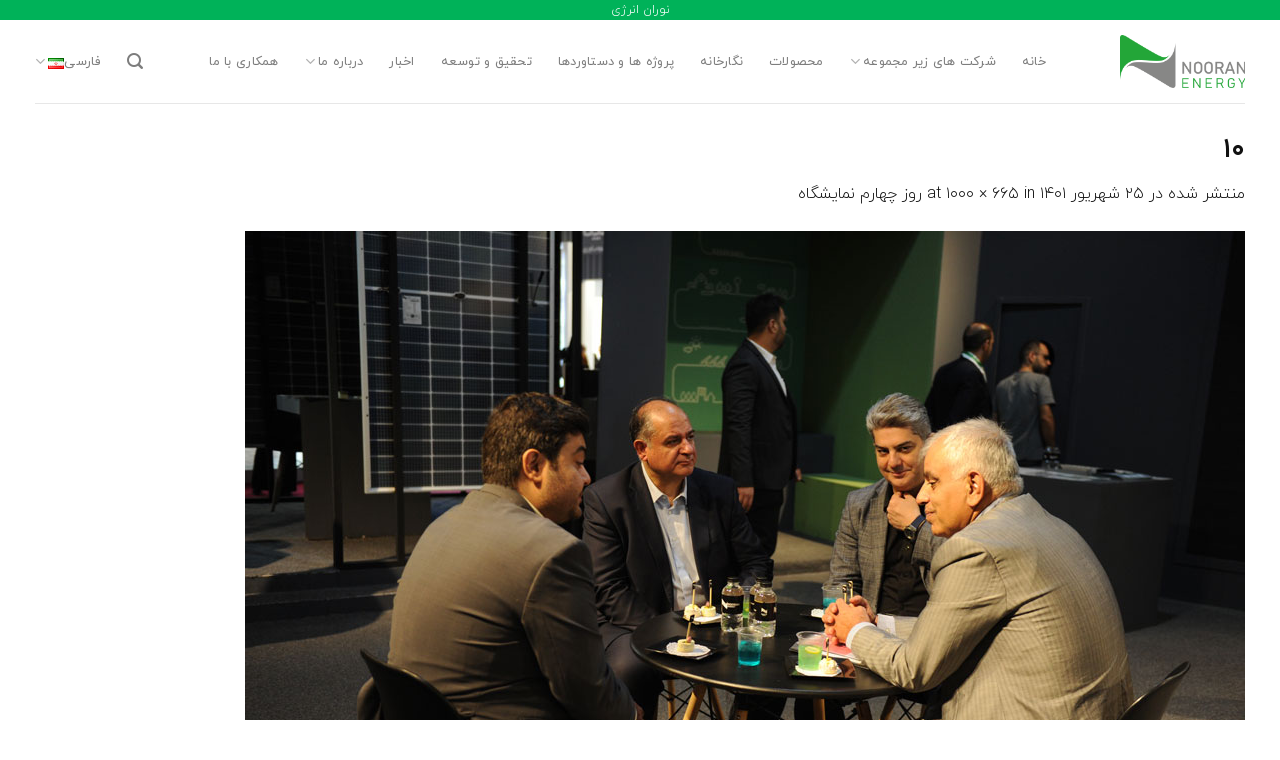

--- FILE ---
content_type: text/html; charset=UTF-8
request_url: https://nooranenergy.com/?attachment_id=2515
body_size: 15825
content:
<!DOCTYPE html>
<!--[if IE 9 ]> <html dir="rtl" lang="fa-IR" class="ie9 loading-site no-js"> <![endif]-->
<!--[if IE 8 ]> <html dir="rtl" lang="fa-IR" class="ie8 loading-site no-js"> <![endif]-->
<!--[if (gte IE 9)|!(IE)]><!--><html dir="rtl" lang="fa-IR" class="loading-site no-js"> <!--<![endif]-->
<head>
	<meta charset="UTF-8" />
	<link rel="profile" href="http://gmpg.org/xfn/11" />
	<link rel="pingback" href="https://nooranenergy.com/xmlrpc.php" />

	<script>(function(html){html.className = html.className.replace(/\bno-js\b/,'js')})(document.documentElement);</script>
<meta name='robots' content='index, follow, max-image-preview:large, max-snippet:-1, max-video-preview:-1' />
	<style>img:is([sizes="auto" i], [sizes^="auto," i]) { contain-intrinsic-size: 3000px 1500px }</style>
	<meta name="viewport" content="width=device-width, initial-scale=1, maximum-scale=1" />
	<!-- This site is optimized with the Yoast SEO plugin v24.1 - https://yoast.com/wordpress/plugins/seo/ -->
	<title>10 - نوران انرژی</title>
	<link rel="canonical" href="https://nooranenergy.com/wp-content/uploads/2022/09/10-6.jpg" />
	<meta property="og:locale" content="fa_IR" />
	<meta property="og:type" content="article" />
	<meta property="og:title" content="10 - نوران انرژی" />
	<meta property="og:url" content="https://nooranenergy.com/wp-content/uploads/2022/09/10-6.jpg" />
	<meta property="og:site_name" content="نوران انرژی" />
	<meta property="og:image" content="https://nooranenergy.com" />
	<meta property="og:image:width" content="1000" />
	<meta property="og:image:height" content="665" />
	<meta property="og:image:type" content="image/jpeg" />
	<meta name="twitter:card" content="summary_large_image" />
	<script type="application/ld+json" class="yoast-schema-graph">{"@context":"https://schema.org","@graph":[{"@type":"WebPage","@id":"https://nooranenergy.com/wp-content/uploads/2022/09/10-6.jpg","url":"https://nooranenergy.com/wp-content/uploads/2022/09/10-6.jpg","name":"10 - نوران انرژی","isPartOf":{"@id":"https://nooranenergy.com/#website"},"primaryImageOfPage":{"@id":"https://nooranenergy.com/wp-content/uploads/2022/09/10-6.jpg#primaryimage"},"image":{"@id":"https://nooranenergy.com/wp-content/uploads/2022/09/10-6.jpg#primaryimage"},"thumbnailUrl":"https://nooranenergy.com/wp-content/uploads/2022/09/10-6.jpg","datePublished":"2022-09-16T08:45:59+00:00","dateModified":"2022-09-16T08:45:59+00:00","inLanguage":"fa-IR","potentialAction":[{"@type":"ReadAction","target":["https://nooranenergy.com/wp-content/uploads/2022/09/10-6.jpg"]}]},{"@type":"ImageObject","inLanguage":"fa-IR","@id":"https://nooranenergy.com/wp-content/uploads/2022/09/10-6.jpg#primaryimage","url":"https://nooranenergy.com/wp-content/uploads/2022/09/10-6.jpg","contentUrl":"https://nooranenergy.com/wp-content/uploads/2022/09/10-6.jpg","width":1000,"height":665},{"@type":"WebSite","@id":"https://nooranenergy.com/#website","url":"https://nooranenergy.com/","name":"نوران انرژی","description":"","potentialAction":[{"@type":"SearchAction","target":{"@type":"EntryPoint","urlTemplate":"https://nooranenergy.com/?s={search_term_string}"},"query-input":{"@type":"PropertyValueSpecification","valueRequired":true,"valueName":"search_term_string"}}],"inLanguage":"fa-IR"}]}</script>
	<!-- / Yoast SEO plugin. -->


<link rel='dns-prefetch' href='//cdn.jsdelivr.net' />
<link rel="alternate" type="application/rss+xml" title="نوران انرژی &raquo; خوراک" href="https://nooranenergy.com/feed/" />
<link rel="alternate" type="application/rss+xml" title="نوران انرژی &raquo; خوراک دیدگاه‌ها" href="https://nooranenergy.com/comments/feed/" />
<link rel="alternate" type="application/rss+xml" title="نوران انرژی &raquo; 10 خوراک دیدگاه‌ها" href="https://nooranenergy.com/?attachment_id=2515#main/feed/" />
<link rel="prefetch" href="https://nooranenergy.com/wp-content/themes/flatsome/assets/js/chunk.countup.fe2c1016.js" />
<link rel="prefetch" href="https://nooranenergy.com/wp-content/themes/flatsome/assets/js/chunk.sticky-sidebar.a58a6557.js" />
<link rel="prefetch" href="https://nooranenergy.com/wp-content/themes/flatsome/assets/js/chunk.tooltips.29144c1c.js" />
<link rel="prefetch" href="https://nooranenergy.com/wp-content/themes/flatsome/assets/js/chunk.vendors-popups.947eca5c.js" />
<link rel="prefetch" href="https://nooranenergy.com/wp-content/themes/flatsome/assets/js/chunk.vendors-slider.c7f2bd49.js" />
<script type="text/javascript">
/* <![CDATA[ */
window._wpemojiSettings = {"baseUrl":"https:\/\/s.w.org\/images\/core\/emoji\/15.0.3\/72x72\/","ext":".png","svgUrl":"https:\/\/s.w.org\/images\/core\/emoji\/15.0.3\/svg\/","svgExt":".svg","source":{"concatemoji":"https:\/\/nooranenergy.com\/wp-includes\/js\/wp-emoji-release.min.js?ver=6.7.4"}};
/*! This file is auto-generated */
!function(i,n){var o,s,e;function c(e){try{var t={supportTests:e,timestamp:(new Date).valueOf()};sessionStorage.setItem(o,JSON.stringify(t))}catch(e){}}function p(e,t,n){e.clearRect(0,0,e.canvas.width,e.canvas.height),e.fillText(t,0,0);var t=new Uint32Array(e.getImageData(0,0,e.canvas.width,e.canvas.height).data),r=(e.clearRect(0,0,e.canvas.width,e.canvas.height),e.fillText(n,0,0),new Uint32Array(e.getImageData(0,0,e.canvas.width,e.canvas.height).data));return t.every(function(e,t){return e===r[t]})}function u(e,t,n){switch(t){case"flag":return n(e,"\ud83c\udff3\ufe0f\u200d\u26a7\ufe0f","\ud83c\udff3\ufe0f\u200b\u26a7\ufe0f")?!1:!n(e,"\ud83c\uddfa\ud83c\uddf3","\ud83c\uddfa\u200b\ud83c\uddf3")&&!n(e,"\ud83c\udff4\udb40\udc67\udb40\udc62\udb40\udc65\udb40\udc6e\udb40\udc67\udb40\udc7f","\ud83c\udff4\u200b\udb40\udc67\u200b\udb40\udc62\u200b\udb40\udc65\u200b\udb40\udc6e\u200b\udb40\udc67\u200b\udb40\udc7f");case"emoji":return!n(e,"\ud83d\udc26\u200d\u2b1b","\ud83d\udc26\u200b\u2b1b")}return!1}function f(e,t,n){var r="undefined"!=typeof WorkerGlobalScope&&self instanceof WorkerGlobalScope?new OffscreenCanvas(300,150):i.createElement("canvas"),a=r.getContext("2d",{willReadFrequently:!0}),o=(a.textBaseline="top",a.font="600 32px Arial",{});return e.forEach(function(e){o[e]=t(a,e,n)}),o}function t(e){var t=i.createElement("script");t.src=e,t.defer=!0,i.head.appendChild(t)}"undefined"!=typeof Promise&&(o="wpEmojiSettingsSupports",s=["flag","emoji"],n.supports={everything:!0,everythingExceptFlag:!0},e=new Promise(function(e){i.addEventListener("DOMContentLoaded",e,{once:!0})}),new Promise(function(t){var n=function(){try{var e=JSON.parse(sessionStorage.getItem(o));if("object"==typeof e&&"number"==typeof e.timestamp&&(new Date).valueOf()<e.timestamp+604800&&"object"==typeof e.supportTests)return e.supportTests}catch(e){}return null}();if(!n){if("undefined"!=typeof Worker&&"undefined"!=typeof OffscreenCanvas&&"undefined"!=typeof URL&&URL.createObjectURL&&"undefined"!=typeof Blob)try{var e="postMessage("+f.toString()+"("+[JSON.stringify(s),u.toString(),p.toString()].join(",")+"));",r=new Blob([e],{type:"text/javascript"}),a=new Worker(URL.createObjectURL(r),{name:"wpTestEmojiSupports"});return void(a.onmessage=function(e){c(n=e.data),a.terminate(),t(n)})}catch(e){}c(n=f(s,u,p))}t(n)}).then(function(e){for(var t in e)n.supports[t]=e[t],n.supports.everything=n.supports.everything&&n.supports[t],"flag"!==t&&(n.supports.everythingExceptFlag=n.supports.everythingExceptFlag&&n.supports[t]);n.supports.everythingExceptFlag=n.supports.everythingExceptFlag&&!n.supports.flag,n.DOMReady=!1,n.readyCallback=function(){n.DOMReady=!0}}).then(function(){return e}).then(function(){var e;n.supports.everything||(n.readyCallback(),(e=n.source||{}).concatemoji?t(e.concatemoji):e.wpemoji&&e.twemoji&&(t(e.twemoji),t(e.wpemoji)))}))}((window,document),window._wpemojiSettings);
/* ]]> */
</script>
<style id='wp-emoji-styles-inline-css' type='text/css'>

	img.wp-smiley, img.emoji {
		display: inline !important;
		border: none !important;
		box-shadow: none !important;
		height: 1em !important;
		width: 1em !important;
		margin: 0 0.07em !important;
		vertical-align: -0.1em !important;
		background: none !important;
		padding: 0 !important;
	}
</style>
<style id='wp-block-library-inline-css' type='text/css'>
:root{--wp-admin-theme-color:#007cba;--wp-admin-theme-color--rgb:0,124,186;--wp-admin-theme-color-darker-10:#006ba1;--wp-admin-theme-color-darker-10--rgb:0,107,161;--wp-admin-theme-color-darker-20:#005a87;--wp-admin-theme-color-darker-20--rgb:0,90,135;--wp-admin-border-width-focus:2px;--wp-block-synced-color:#7a00df;--wp-block-synced-color--rgb:122,0,223;--wp-bound-block-color:var(--wp-block-synced-color)}@media (min-resolution:192dpi){:root{--wp-admin-border-width-focus:1.5px}}.wp-element-button{cursor:pointer}:root{--wp--preset--font-size--normal:16px;--wp--preset--font-size--huge:42px}:root .has-very-light-gray-background-color{background-color:#eee}:root .has-very-dark-gray-background-color{background-color:#313131}:root .has-very-light-gray-color{color:#eee}:root .has-very-dark-gray-color{color:#313131}:root .has-vivid-green-cyan-to-vivid-cyan-blue-gradient-background{background:linear-gradient(135deg,#00d084,#0693e3)}:root .has-purple-crush-gradient-background{background:linear-gradient(135deg,#34e2e4,#4721fb 50%,#ab1dfe)}:root .has-hazy-dawn-gradient-background{background:linear-gradient(135deg,#faaca8,#dad0ec)}:root .has-subdued-olive-gradient-background{background:linear-gradient(135deg,#fafae1,#67a671)}:root .has-atomic-cream-gradient-background{background:linear-gradient(135deg,#fdd79a,#004a59)}:root .has-nightshade-gradient-background{background:linear-gradient(135deg,#330968,#31cdcf)}:root .has-midnight-gradient-background{background:linear-gradient(135deg,#020381,#2874fc)}.has-regular-font-size{font-size:1em}.has-larger-font-size{font-size:2.625em}.has-normal-font-size{font-size:var(--wp--preset--font-size--normal)}.has-huge-font-size{font-size:var(--wp--preset--font-size--huge)}.has-text-align-center{text-align:center}.has-text-align-left{text-align:left}.has-text-align-right{text-align:right}#end-resizable-editor-section{display:none}.aligncenter{clear:both}.items-justified-left{justify-content:flex-start}.items-justified-center{justify-content:center}.items-justified-right{justify-content:flex-end}.items-justified-space-between{justify-content:space-between}.screen-reader-text{border:0;clip:rect(1px,1px,1px,1px);clip-path:inset(50%);height:1px;margin:-1px;overflow:hidden;padding:0;position:absolute;width:1px;word-wrap:normal!important}.screen-reader-text:focus{background-color:#ddd;clip:auto!important;clip-path:none;color:#444;display:block;font-size:1em;height:auto;left:5px;line-height:normal;padding:15px 23px 14px;text-decoration:none;top:5px;width:auto;z-index:100000}html :where(.has-border-color){border-style:solid}html :where([style*=border-top-color]){border-top-style:solid}html :where([style*=border-right-color]){border-right-style:solid}html :where([style*=border-bottom-color]){border-bottom-style:solid}html :where([style*=border-left-color]){border-left-style:solid}html :where([style*=border-width]){border-style:solid}html :where([style*=border-top-width]){border-top-style:solid}html :where([style*=border-right-width]){border-right-style:solid}html :where([style*=border-bottom-width]){border-bottom-style:solid}html :where([style*=border-left-width]){border-left-style:solid}html :where(img[class*=wp-image-]){height:auto;max-width:100%}:where(figure){margin:0 0 1em}html :where(.is-position-sticky){--wp-admin--admin-bar--position-offset:var(--wp-admin--admin-bar--height,0px)}@media screen and (max-width:600px){html :where(.is-position-sticky){--wp-admin--admin-bar--position-offset:0px}}
</style>
<style id='classic-theme-styles-inline-css' type='text/css'>
/*! This file is auto-generated */
.wp-block-button__link{color:#fff;background-color:#32373c;border-radius:9999px;box-shadow:none;text-decoration:none;padding:calc(.667em + 2px) calc(1.333em + 2px);font-size:1.125em}.wp-block-file__button{background:#32373c;color:#fff;text-decoration:none}
</style>
<link rel='stylesheet' id='foobox-free-min-css' href='https://nooranenergy.com/wp-content/plugins/foobox-image-lightbox/free/css/foobox.free.min.css?ver=2.7.33' type='text/css' media='all' />
<link rel='stylesheet' id='flatsome-admin-iranyekan-farsi-numbersfont-css' href='https://nooranenergy.com/wp-content/plugins/persian-flatsome//assets/public/css/iranyekan-farsi-numbers-font.css?ver=3.15.7' type='text/css' media='all' />
<link rel='stylesheet' id='flatsome-main-rtl-css' href='https://nooranenergy.com/wp-content/themes/flatsome/assets/css/flatsome-rtl.css?ver=3.15.7' type='text/css' media='all' />
<style id='flatsome-main-inline-css' type='text/css'>
@font-face {
				font-family: "fl-icons";
				font-display: block;
				src: url(https://nooranenergy.com/wp-content/themes/flatsome/assets/css/icons/fl-icons.eot?v=3.15.7);
				src:
					url(https://nooranenergy.com/wp-content/themes/flatsome/assets/css/icons/fl-icons.eot#iefix?v=3.15.7) format("embedded-opentype"),
					url(https://nooranenergy.com/wp-content/themes/flatsome/assets/css/icons/fl-icons.woff2?v=3.15.7) format("woff2"),
					url(https://nooranenergy.com/wp-content/themes/flatsome/assets/css/icons/fl-icons.ttf?v=3.15.7) format("truetype"),
					url(https://nooranenergy.com/wp-content/themes/flatsome/assets/css/icons/fl-icons.woff?v=3.15.7) format("woff"),
					url(https://nooranenergy.com/wp-content/themes/flatsome/assets/css/icons/fl-icons.svg?v=3.15.7#fl-icons) format("svg");
			}
</style>
<link rel='stylesheet' id='flatsome-style-css' href='https://nooranenergy.com/wp-content/themes/flatsome-child/style.css?ver=3.0' type='text/css' media='all' />
<link rel='stylesheet' id='wpsh-style-css' href='https://nooranenergy.com/wp-content/plugins/wp-shamsi/assets/css/wpsh_custom.css?ver=4.1.1' type='text/css' media='all' />
<style id='wpsh-style-inline-css' type='text/css'>

            .gform_wrapper {
                display: block !important;
            }
        
</style>
<script type="text/javascript" src="https://nooranenergy.com/wp-includes/js/jquery/jquery.min.js?ver=3.7.1" id="jquery-core-js"></script>
<script type="text/javascript" src="https://nooranenergy.com/wp-includes/js/jquery/jquery-migrate.min.js?ver=3.4.1" id="jquery-migrate-js"></script>
<script type="text/javascript" id="foobox-free-min-js-before">
/* <![CDATA[ */
/* Run FooBox FREE (v2.7.33) */
var FOOBOX = window.FOOBOX = {
	ready: true,
	disableOthers: false,
	o: {wordpress: { enabled: true }, countMessage:'image %index of %total', captions: { dataTitle: ["captionTitle","title"], dataDesc: ["captionDesc","description"] }, rel: '', excludes:'.fbx-link,.nofoobox,.nolightbox,a[href*="pinterest.com/pin/create/button/"]', affiliate : { enabled: false }},
	selectors: [
		".foogallery-container.foogallery-lightbox-foobox", ".foogallery-container.foogallery-lightbox-foobox-free", ".gallery", ".wp-block-gallery", ".wp-caption", ".wp-block-image", "a:has(img[class*=wp-image-])", ".foobox"
	],
	pre: function( $ ){
		// Custom JavaScript (Pre)
		
	},
	post: function( $ ){
		// Custom JavaScript (Post)
		
		// Custom Captions Code
		
	},
	custom: function( $ ){
		// Custom Extra JS
		
	}
};
/* ]]> */
</script>
<script type="text/javascript" src="https://nooranenergy.com/wp-content/plugins/foobox-image-lightbox/free/js/foobox.free.min.js?ver=2.7.33" id="foobox-free-min-js"></script>
<link rel="https://api.w.org/" href="https://nooranenergy.com/wp-json/" /><link rel="alternate" title="JSON" type="application/json" href="https://nooranenergy.com/wp-json/wp/v2/media/2515" /><link rel="EditURI" type="application/rsd+xml" title="RSD" href="https://nooranenergy.com/xmlrpc.php?rsd" />
<meta name="generator" content="WordPress 6.7.4" />
<link rel='shortlink' href='https://nooranenergy.com/?p=2515' />
<link rel="alternate" title="oEmbed (JSON)" type="application/json+oembed" href="https://nooranenergy.com/wp-json/oembed/1.0/embed?url=https%3A%2F%2Fnooranenergy.com%2F%3Fattachment_id%3D2515%23main" />
<link rel="alternate" title="oEmbed (XML)" type="text/xml+oembed" href="https://nooranenergy.com/wp-json/oembed/1.0/embed?url=https%3A%2F%2Fnooranenergy.com%2F%3Fattachment_id%3D2515%23main&#038;format=xml" />

		<!-- GA Google Analytics @ https://m0n.co/ga -->
		<script async src="https://www.googletagmanager.com/gtag/js?id=G-792FB735PW"></script>
		<script>
			window.dataLayer = window.dataLayer || [];
			function gtag(){dataLayer.push(arguments);}
			gtag('js', new Date());
			gtag('config', 'G-792FB735PW');
		</script>

	<style>.bg{opacity: 0; transition: opacity 1s; -webkit-transition: opacity 1s;} .bg-loaded{opacity: 1;}</style><!--[if IE]><link rel="stylesheet" type="text/css" href="https://nooranenergy.com/wp-content/themes/flatsome/assets/css/ie-fallback.css"><script src="//cdnjs.cloudflare.com/ajax/libs/html5shiv/3.6.1/html5shiv.js"></script><script>var head = document.getElementsByTagName('head')[0],style = document.createElement('style');style.type = 'text/css';style.styleSheet.cssText = ':before,:after{content:none !important';head.appendChild(style);setTimeout(function(){head.removeChild(style);}, 0);</script><script src="https://nooranenergy.com/wp-content/themes/flatsome/assets/libs/ie-flexibility.js"></script><![endif]--><link rel="icon" href="https://nooranenergy.com/wp-content/uploads/2021/12/favicon-100x100.png" sizes="32x32" />
<link rel="icon" href="https://nooranenergy.com/wp-content/uploads/2021/12/favicon.png" sizes="192x192" />
<link rel="apple-touch-icon" href="https://nooranenergy.com/wp-content/uploads/2021/12/favicon.png" />
<meta name="msapplication-TileImage" content="https://nooranenergy.com/wp-content/uploads/2021/12/favicon.png" />
<style id="custom-css" type="text/css">:root {--primary-color: #00b259;}.container-width, .full-width .ubermenu-nav, .container, .row{max-width: 1240px}.row.row-collapse{max-width: 1210px}.row.row-small{max-width: 1232.5px}.row.row-large{max-width: 1270px}.header-main{height: 83px}#logo img{max-height: 83px}#logo{width:169px;}#logo img{padding:15px 0;}.header-bottom{min-height: 10px}.header-top{min-height: 20px}.transparent .header-main{height: 30px}.transparent #logo img{max-height: 30px}.has-transparent + .page-title:first-of-type,.has-transparent + #main > .page-title,.has-transparent + #main > div > .page-title,.has-transparent + #main .page-header-wrapper:first-of-type .page-title{padding-top: 60px;}.header.show-on-scroll,.stuck .header-main{height:70px!important}.stuck #logo img{max-height: 70px!important}.search-form{ width: 100%;}.header-bg-color {background-color: rgba(255,255,255,0.9)}.header-bottom {background-color: #f1f1f1}.header-main .nav > li > a{line-height: 16px }.stuck .header-main .nav > li > a{line-height: 50px }@media (max-width: 549px) {.header-main{height: 70px}#logo img{max-height: 70px}}/* Color */.accordion-title.active, .has-icon-bg .icon .icon-inner,.logo a, .primary.is-underline, .primary.is-link, .badge-outline .badge-inner, .nav-outline > li.active> a,.nav-outline >li.active > a, .cart-icon strong,[data-color='primary'], .is-outline.primary{color: #00b259;}/* Color !important */[data-text-color="primary"]{color: #00b259!important;}/* Background Color */[data-text-bg="primary"]{background-color: #00b259;}/* Background */.scroll-to-bullets a,.featured-title, .label-new.menu-item > a:after, .nav-pagination > li > .current,.nav-pagination > li > span:hover,.nav-pagination > li > a:hover,.has-hover:hover .badge-outline .badge-inner,button[type="submit"], .button.wc-forward:not(.checkout):not(.checkout-button), .button.submit-button, .button.primary:not(.is-outline),.featured-table .title,.is-outline:hover, .has-icon:hover .icon-label,.nav-dropdown-bold .nav-column li > a:hover, .nav-dropdown.nav-dropdown-bold > li > a:hover, .nav-dropdown-bold.dark .nav-column li > a:hover, .nav-dropdown.nav-dropdown-bold.dark > li > a:hover, .header-vertical-menu__opener ,.is-outline:hover, .tagcloud a:hover,.grid-tools a, input[type='submit']:not(.is-form), .box-badge:hover .box-text, input.button.alt,.nav-box > li > a:hover,.nav-box > li.active > a,.nav-pills > li.active > a ,.current-dropdown .cart-icon strong, .cart-icon:hover strong, .nav-line-bottom > li > a:before, .nav-line-grow > li > a:before, .nav-line > li > a:before,.banner, .header-top, .slider-nav-circle .flickity-prev-next-button:hover svg, .slider-nav-circle .flickity-prev-next-button:hover .arrow, .primary.is-outline:hover, .button.primary:not(.is-outline), input[type='submit'].primary, input[type='submit'].primary, input[type='reset'].button, input[type='button'].primary, .badge-inner{background-color: #00b259;}/* Border */.nav-vertical.nav-tabs > li.active > a,.scroll-to-bullets a.active,.nav-pagination > li > .current,.nav-pagination > li > span:hover,.nav-pagination > li > a:hover,.has-hover:hover .badge-outline .badge-inner,.accordion-title.active,.featured-table,.is-outline:hover, .tagcloud a:hover,blockquote, .has-border, .cart-icon strong:after,.cart-icon strong,.blockUI:before, .processing:before,.loading-spin, .slider-nav-circle .flickity-prev-next-button:hover svg, .slider-nav-circle .flickity-prev-next-button:hover .arrow, .primary.is-outline:hover{border-color: #00b259}.nav-tabs > li.active > a{border-top-color: #00b259}.widget_shopping_cart_content .blockUI.blockOverlay:before { border-left-color: #00b259 }.woocommerce-checkout-review-order .blockUI.blockOverlay:before { border-left-color: #00b259 }/* Fill */.slider .flickity-prev-next-button:hover svg,.slider .flickity-prev-next-button:hover .arrow{fill: #00b259;}body{font-size: 100%;}@media screen and (max-width: 549px){body{font-size: 100%;}}body{font-family:"Lato", sans-serif}body{font-weight: 300}body{color: #111111}.nav > li > a {font-family:"Lato", sans-serif;}.mobile-sidebar-levels-2 .nav > li > ul > li > a {font-family:"Lato", sans-serif;}.nav > li > a {font-weight: 0;}.mobile-sidebar-levels-2 .nav > li > ul > li > a {font-weight: 0;}h1,h2,h3,h4,h5,h6,.heading-font, .off-canvas-center .nav-sidebar.nav-vertical > li > a{font-family: "Lato", sans-serif;}h1,h2,h3,h4,h5,h6,.heading-font,.banner h1,.banner h2{font-weight: 0;}h1,h2,h3,h4,h5,h6,.heading-font{color: #111111;}.breadcrumbs{text-transform: none;}button,.button{text-transform: none;}.nav > li > a, .links > li > a{text-transform: none;}.section-title span{text-transform: none;}h3.widget-title,span.widget-title{text-transform: none;}.alt-font{font-family: "Dancing Script", sans-serif;}a{color: #111111;}.has-equal-box-heights .box-image {padding-top: 100%;}.badge-inner.new-bubble{background-color: #d26e4b}.star-rating span:before,.star-rating:before, .woocommerce-page .star-rating:before, .stars a:hover:after, .stars a.active:after{color: #eeee22}.absolute-footer, html{background-color: #ffffff}button[name='update_cart'] { display: none; }.label-new.menu-item > a:after{content:"جدید";}.label-hot.menu-item > a:after{content:"جدید";}.label-sale.menu-item > a:after{content:"حراج";}.label-popular.menu-item > a:after{content:"محبوب";}</style></head>

<body class="rtl attachment attachment-template-default single single-attachment postid-2515 attachmentid-2515 attachment-jpeg lightbox nav-dropdown-has-arrow nav-dropdown-has-shadow nav-dropdown-has-border">


<a class="skip-link screen-reader-text" href="#main">به محتوا بروید</a>

<div id="wrapper">

	
	<header id="header" class="header has-sticky sticky-jump">
		<div class="header-wrapper">
			<div id="top-bar" class="header-top hide-for-sticky nav-dark flex-has-center">
    <div class="flex-row container">
      <div class="flex-col hide-for-medium flex-left">
          <ul class="nav nav-left medium-nav-center nav-small  nav-divided">
                        </ul>
      </div>

      <div class="flex-col hide-for-medium flex-center">
          <ul class="nav nav-center nav-small  nav-divided">
              <li class="html custom html_topbar_left">نوران انرژی</li>          </ul>
      </div>

      <div class="flex-col hide-for-medium flex-right">
         <ul class="nav top-bar-nav nav-right nav-small  nav-divided">
                        </ul>
      </div>

            <div class="flex-col show-for-medium flex-grow">
          <ul class="nav nav-center nav-small mobile-nav  nav-divided">
              <li class="html custom html_topbar_left">نوران انرژی</li>          </ul>
      </div>
      
    </div>
</div>
<div id="masthead" class="header-main ">
      <div class="header-inner flex-row container logo-left medium-logo-center" role="navigation">

          <!-- Logo -->
          <div id="logo" class="flex-col logo">
            
<!-- Header logo -->
<a href="https://nooranenergy.com/" title="نوران انرژی" rel="home">
		<img width="1000" height="665" src="https://nooranenergy.com/wp-content/uploads/2022/09/10-6.jpg" class="header-logo-sticky" alt="نوران انرژی"/><img width="169" height="83" src="https://nooranenergy.com/wp-content/uploads/2022/01/Logo-Toolbar.png" class="header_logo header-logo" alt="نوران انرژی"/><img  width="1000" height="665" src="https://nooranenergy.com/wp-content/uploads/2022/09/10-6.jpg" class="header-logo-dark" alt="نوران انرژی"/></a>
          </div>

          <!-- Mobile Left Elements -->
          <div class="flex-col show-for-medium flex-left">
            <ul class="mobile-nav nav nav-left ">
              <li class="nav-icon has-icon">
  		<a href="#" data-open="#main-menu" data-pos="left" data-bg="main-menu-overlay" data-color="" class="is-small" aria-label="منو" aria-controls="main-menu" aria-expanded="false">
		
		  <i class="icon-menu" ></i>
		  		</a>
	</li>            </ul>
          </div>

          <!-- Left Elements -->
          <div class="flex-col hide-for-medium flex-left
            flex-grow">
            <ul class="header-nav header-nav-main nav nav-left  nav-spacing-xlarge nav-uppercase" >
              <li id="menu-item-19" class="menu-item menu-item-type-post_type menu-item-object-page menu-item-home menu-item-19 menu-item-design-default"><a href="https://nooranenergy.com/" class="nav-top-link">خانه</a></li>
<li id="menu-item-1874" class="menu-item menu-item-type-post_type menu-item-object-page menu-item-has-children menu-item-1874 menu-item-design-default has-dropdown"><a href="https://nooranenergy.com/%d8%b4%d8%b1%da%a9%d8%aa-%d9%87%d8%a7%db%8c-%d8%b2%db%8c%d8%b1-%d9%85%d8%ac%d9%85%d9%88%d8%b9%d9%87/" class="nav-top-link">شرکت های زیر مجموعه<i class="icon-angle-down" ></i></a>
<ul class="sub-menu nav-dropdown nav-dropdown-default">
	<li id="menu-item-1875" class="menu-item menu-item-type-post_type menu-item-object-page menu-item-1875"><a href="https://nooranenergy.com/%d8%b4%d8%b1%da%a9%d8%aa-%d9%87%d8%a7%db%8c-%d8%b2%db%8c%d8%b1-%d9%85%d8%ac%d9%85%d9%88%d8%b9%d9%87/%d8%b5%d9%86%d8%a7%db%8c%d8%b9-%d8%a7%d9%86%d8%b1%da%98%db%8c-%d8%b3%d8%a8%d8%b2-%da%a9%d9%88%db%8c%d8%b1-%da%a9%db%8c%d8%b4/">صنایع انرژی سبز کویر کیش</a></li>
	<li id="menu-item-1876" class="menu-item menu-item-type-post_type menu-item-object-page menu-item-1876"><a href="https://nooranenergy.com/%d8%b4%d8%b1%da%a9%d8%aa-%d9%87%d8%a7%db%8c-%d8%b2%db%8c%d8%b1-%d9%85%d8%ac%d9%85%d9%88%d8%b9%d9%87/%d9%86%d9%88%d8%a2%d9%88%d8%b1%d8%a7%d9%86-%d8%b5%d9%86%d8%b9%d8%aa-%d8%b3%db%8c%d9%84%db%8c%da%a9%d9%88%d9%86-%d9%be%d9%88%db%8c%d8%a7/">طرح و ساخت نیروگاهی نوران</a></li>
</ul>
</li>
<li id="menu-item-2322" class="menu-item menu-item-type-post_type menu-item-object-page menu-item-2322 menu-item-design-default"><a href="https://nooranenergy.com/%d9%85%d8%ad%d8%b5%d9%88%d9%84%d8%a7%d8%aa/" class="nav-top-link">محصولات</a></li>
<li id="menu-item-2223" class="menu-item menu-item-type-post_type menu-item-object-page menu-item-2223 menu-item-design-default"><a href="https://nooranenergy.com/gallery-2/gallery/" class="nav-top-link">نگارخانه</a></li>
<li id="menu-item-1872" class="menu-item menu-item-type-post_type menu-item-object-page menu-item-1872 menu-item-design-default"><a href="https://nooranenergy.com/%d9%be%d8%b1%d9%88%da%98%d9%87-%d9%87%d8%a7-%d9%88-%d8%af%d8%b3%d8%aa%d8%a7%d9%88%d8%b1%d8%af%d9%87%d8%a7/" class="nav-top-link">پروژه ها و دستاوردها</a></li>
<li id="menu-item-2714" class="menu-item menu-item-type-post_type menu-item-object-page menu-item-2714 menu-item-design-default"><a href="https://nooranenergy.com/%d8%ae%d8%a7%d9%86%d9%87-%d9%81%d8%a7%d8%b1%d8%b3%db%8c/%d8%aa%d8%ad%d9%82%db%8c%d9%82-%d9%88-%d8%aa%d9%88%d8%b3%d8%b9%d9%87/" class="nav-top-link">تحقیق و توسعه</a></li>
<li id="menu-item-2195" class="menu-item menu-item-type-post_type menu-item-object-page menu-item-2195 menu-item-design-default"><a href="https://nooranenergy.com/%d8%a7%d8%ae%d8%a8%d8%a7%d8%b1/" class="nav-top-link">اخبار</a></li>
<li id="menu-item-20" class="menu-item menu-item-type-post_type menu-item-object-page menu-item-has-children menu-item-20 menu-item-design-default has-dropdown"><a href="https://nooranenergy.com/about/" class="nav-top-link">درباره ما<i class="icon-angle-down" ></i></a>
<ul class="sub-menu nav-dropdown nav-dropdown-default">
	<li id="menu-item-1873" class="menu-item menu-item-type-post_type menu-item-object-page menu-item-1873"><a href="https://nooranenergy.com/contact/">تماس با ما</a></li>
</ul>
</li>
<li id="menu-item-3159" class="menu-item menu-item-type-post_type menu-item-object-page menu-item-3159 menu-item-design-default"><a href="https://nooranenergy.com/collab-us/" class="nav-top-link">همکاری با ما</a></li>
            </ul>
          </div>

          <!-- Right Elements -->
          <div class="flex-col hide-for-medium flex-right">
            <ul class="header-nav header-nav-main nav nav-right  nav-spacing-xlarge nav-uppercase">
              <li class="header-search header-search-lightbox has-icon">
			<a href="#search-lightbox" aria-label="جستجو" data-open="#search-lightbox" data-focus="input.search-field"
		class="is-small">
		<i class="icon-search" style="font-size:16px;"></i></a>
			
	<div id="search-lightbox" class="mfp-hide dark text-center">
		<div class="searchform-wrapper ux-search-box relative form-flat is-large"><form method="get" class="searchform" action="https://nooranenergy.com/" role="search">
		<div class="flex-row relative">
			<div class="flex-col flex-grow">
	   	   <input type="search" class="search-field mb-0" name="s" value="" id="s" placeholder="جستجو&hellip;" />
			</div>
			<div class="flex-col">
				<button type="submit" class="ux-search-submit submit-button secondary button icon mb-0" aria-label="ارسال">
					<i class="icon-search" ></i>				</button>
			</div>
		</div>
    <div class="live-search-results text-left z-top"></div>
</form>
</div>	</div>
</li>
<li class="has-dropdown header-language-dropdown">
	<a href="#">
		فارسی		<i class="image-icon"><img src="https://nooranenergy.com/wp-content/plugins/polylang/flags/ir.png" alt="فارسی"/></i>		<i class="icon-angle-down" ></i>	</a>
	<ul class="nav-dropdown nav-dropdown-default">
		<li><a href="https://nooranenergy.com/?attachment_id=2515#main" hreflang="fa"><i class="icon-image"><img src="https://nooranenergy.com/wp-content/plugins/polylang/flags/ir.png" alt="فارسی"/></i> فارسی</a></li><li><a href="https://nooranenergy.com/en/%d8%ae%d8%a7%d9%86%d9%87-2/" hreflang="en"><i class="icon-image"><img src="https://nooranenergy.com/wp-content/plugins/polylang/flags/gb.png" alt="English"/></i> English</a></li>	</ul>
</li>
            </ul>
          </div>

          <!-- Mobile Right Elements -->
          <div class="flex-col show-for-medium flex-right">
            <ul class="mobile-nav nav nav-right ">
              <li class="header-search header-search-lightbox has-icon">
			<a href="#search-lightbox" aria-label="جستجو" data-open="#search-lightbox" data-focus="input.search-field"
		class="is-small">
		<i class="icon-search" style="font-size:16px;"></i></a>
			
	<div id="search-lightbox" class="mfp-hide dark text-center">
		<div class="searchform-wrapper ux-search-box relative form-flat is-large"><form method="get" class="searchform" action="https://nooranenergy.com/" role="search">
		<div class="flex-row relative">
			<div class="flex-col flex-grow">
	   	   <input type="search" class="search-field mb-0" name="s" value="" id="s" placeholder="جستجو&hellip;" />
			</div>
			<div class="flex-col">
				<button type="submit" class="ux-search-submit submit-button secondary button icon mb-0" aria-label="ارسال">
					<i class="icon-search" ></i>				</button>
			</div>
		</div>
    <div class="live-search-results text-left z-top"></div>
</form>
</div>	</div>
</li>
<li class="has-dropdown header-language-dropdown">
	<a href="#">
		فارسی		<i class="image-icon"><img src="https://nooranenergy.com/wp-content/plugins/polylang/flags/ir.png" alt="فارسی"/></i>		<i class="icon-angle-down" ></i>	</a>
	<ul class="nav-dropdown nav-dropdown-default">
		<li><a href="https://nooranenergy.com/?attachment_id=2515#main" hreflang="fa"><i class="icon-image"><img src="https://nooranenergy.com/wp-content/plugins/polylang/flags/ir.png" alt="فارسی"/></i> فارسی</a></li><li><a href="https://nooranenergy.com/en/%d8%ae%d8%a7%d9%86%d9%87-2/" hreflang="en"><i class="icon-image"><img src="https://nooranenergy.com/wp-content/plugins/polylang/flags/gb.png" alt="English"/></i> English</a></li>	</ul>
</li>
            </ul>
          </div>

      </div>
     
            <div class="container"><div class="top-divider full-width"></div></div>
      </div>
<div class="header-bg-container fill"><div class="header-bg-image fill"></div><div class="header-bg-color fill"></div></div>		</div>
	</header>

	
	<main id="main" class="">

	<div id="primary" class="content-area image-attachment page-wrapper">
		<div id="content" class="site-content" role="main">
			<div class="row">
				<div class="large-12 columns">

				
					<article id="post-2515" class="post-2515 attachment type-attachment status-inherit hentry">
						<header class="entry-header">
							<h1 class="entry-title">10</h1>

							<div class="entry-meta">
								منتشر شده در <span class="entry-date"><time class="entry-date" datetime="2022-09-16T13:15:59+04:30">25 شهریور 1401</time></span> at <a href="https://nooranenergy.com/wp-content/uploads/2022/09/10-6.jpg" title="Link to full-size image">1000 &times; 665</a> in <a href="https://nooranenergy.com/?foogallery=%d8%b1%d9%88%d8%b2-%da%86%d9%87%d8%a7%d8%b1%d9%85-%d9%86%d9%85%d8%a7%db%8c%d8%b4%da%af%d8%a7%d9%87" title="Return to روز چهارم نمایشگاه" rel="gallery">روز چهارم نمایشگاه</a>															</div>
						</header>

						<div class="entry-content">

							<div class="entry-attachment">
								<div class="attachment">
									
									<a href="https://nooranenergy.com/?attachment_id=2516#main" title="10" rel="attachment"><img width="1000" height="665" src="https://nooranenergy.com/wp-content/uploads/2022/09/10-6.jpg" class="attachment-1200x1200 size-1200x1200" alt="" decoding="async" fetchpriority="high" srcset="https://nooranenergy.com/wp-content/uploads/2022/09/10-6.jpg 1000w, https://nooranenergy.com/wp-content/uploads/2022/09/10-6-300x200.jpg 300w, https://nooranenergy.com/wp-content/uploads/2022/09/10-6-768x511.jpg 768w" sizes="(max-width: 1000px) 100vw, 1000px" /></a>
								</div>

															</div>

														
						</div>

						<footer class="entry-meta">
															ارسال بازتاب بسته شده است ولی می توانید <a class="comment-link" href="#respond" title="دیدگاه ارسال کنید">دیدگاه ارسال کنید</a>.																				</footer>

						
							<nav role="navigation" id="image-navigation" class="navigation-image">
								<div class="nav-previous"><a href='https://nooranenergy.com/?attachment_id=2514#main'><span class="meta-nav">&larr;</span> قبلی</a></div>
								<div class="nav-next"><a href='https://nooranenergy.com/?attachment_id=2516#main'>بعدی <span class="meta-nav">&rarr;</span></a></div>
							</nav>
					</article>

					

<div id="comments" class="comments-area">

	
	
	
		<div id="respond" class="comment-respond">
		<h3 id="reply-title" class="comment-reply-title">دیدگاهتان را بنویسید <small><a rel="nofollow" id="cancel-comment-reply-link" href="/?attachment_id=2515#respond" style="display:none;">لغو پاسخ</a></small></h3><form action="https://nooranenergy.com/wp-comments-post.php" method="post" id="commentform" class="comment-form" novalidate><p class="comment-notes"><span id="email-notes">نشانی ایمیل شما منتشر نخواهد شد.</span> <span class="required-field-message">بخش‌های موردنیاز علامت‌گذاری شده‌اند <span class="required">*</span></span></p><p class="comment-form-comment"><label for="comment">دیدگاه <span class="required">*</span></label> <textarea id="comment" name="comment" cols="45" rows="8" maxlength="65525" required></textarea></p><p class="comment-form-author"><label for="author">نام <span class="required">*</span></label> <input id="author" name="author" type="text" value="" size="30" maxlength="245" autocomplete="name" required /></p>
<p class="comment-form-email"><label for="email">ایمیل <span class="required">*</span></label> <input id="email" name="email" type="email" value="" size="30" maxlength="100" aria-describedby="email-notes" autocomplete="email" required /></p>
<p class="comment-form-url"><label for="url">وب‌ سایت</label> <input id="url" name="url" type="url" value="" size="30" maxlength="200" autocomplete="url" /></p>
<p class="form-submit"><input name="submit" type="submit" id="submit" class="submit" value="فرستادن دیدگاه" /> <input type='hidden' name='comment_post_ID' value='2515' id='comment_post_ID' />
<input type='hidden' name='comment_parent' id='comment_parent' value='0' />
</p></form>	</div><!-- #respond -->
	
</div>

							</div>
			</div>
		</div>
	</div>


</main>

<footer id="footer" class="footer-wrapper">

		<section class="section dark" id="section_1546828146">
		<div class="bg section-bg fill bg-fill  bg-loaded" >

			
			
			

		</div>

		

		<div class="section-content relative">
			

<div class="row"  id="row-877349363">


	<div id="col-1364441005" class="col medium-12 small-12 large-7"  >
				<div class="col-inner text-center"  >
			
			

	<div class="img has-hover x md-x lg-x y md-y lg-y" id="image_1629739514">
								<div class="img-inner dark" >
			<img width="546" height="120" src="https://nooranenergy.com/wp-content/uploads/2021/11/logo-white.png" class="attachment-original size-original" alt="" decoding="async" loading="lazy" srcset="https://nooranenergy.com/wp-content/uploads/2021/11/logo-white.png 546w, https://nooranenergy.com/wp-content/uploads/2021/11/logo-white-300x66.png 300w, https://nooranenergy.com/wp-content/uploads/2021/11/logo-white-510x112.png 510w" sizes="auto, (max-width: 546px) 100vw, 546px" />						
					</div>
								
<style>
#image_1629739514 {
  width: 60%;
}
@media (min-width:550px) {
  #image_1629739514 {
    width: 30%;
  }
}
@media (min-width:850px) {
  #image_1629739514 {
    width: 50%;
  }
}
</style>
	</div>
	


		</div>
				
<style>
#col-1364441005 > .col-inner {
  margin: 20px 0px 0px 0px;
}
</style>
	</div>

	

	<div id="col-2114224108" class="col medium-12 small-12 large-6"  >
				<div class="col-inner"  >
			
			

	<div id="text-1548286905" class="text">
		

<h3>About us</h3>
Nooran Investment Group started in 1986 with the aim of playing a role in various fields of industry and international trade. The main cores of this group's activity; Production and trade of generating equipment, investment, design and engineering, production, supply of equipment, construction, and operation of solar power plants and today with several subsidiaries, factories and power plants as a pioneer complex in various industrial fields.
		
<style>
#text-1548286905 {
  font-size: 0.75rem;
  text-align: left;
}
</style>
	</div>
	

		</div>
					</div>

	

	<div id="col-835032240" class="col medium-12 small-12 large-6"  >
				<div class="col-inner"  >
			
			

	<div id="text-3346292074" class="text">
		

<h3>Contact Us</h3>
		
<style>
#text-3346292074 {
  font-size: 0.75rem;
}
</style>
	</div>
	

		<div class="icon-box featured-box icon-box-left text-left"  >
					<div class="icon-box-img" style="width: 20px">
				<div class="icon">
					<div class="icon-inner" >
						<?xml version="1.0" encoding="iso-8859-1"?>
<!-- Generator: Adobe Illustrator 19.0.0, SVG Export Plug-In . SVG Version: 6.00 Build 0)  -->
<svg version="1.1" id="Layer_1" xmlns="http://www.w3.org/2000/svg" xmlns:xlink="http://www.w3.org/1999/xlink" x="0px" y="0px"
	 viewBox="0 0 512 512" style="enable-background:new 0 0 512 512;" xml:space="preserve">
<g>
	<g>
		<path d="M256,0C161.896,0,85.333,76.563,85.333,170.667c0,28.25,7.063,56.26,20.49,81.104L246.667,506.5
			c1.875,3.396,5.448,5.5,9.333,5.5s7.458-2.104,9.333-5.5l140.896-254.813c13.375-24.76,20.438-52.771,20.438-81.021
			C426.667,76.563,350.104,0,256,0z M256,256c-47.052,0-85.333-38.281-85.333-85.333c0-47.052,38.281-85.333,85.333-85.333
			s85.333,38.281,85.333,85.333C341.333,217.719,303.052,256,256,256z"/>
	</g>
</g>
<g>
</g>
<g>
</g>
<g>
</g>
<g>
</g>
<g>
</g>
<g>
</g>
<g>
</g>
<g>
</g>
<g>
</g>
<g>
</g>
<g>
</g>
<g>
</g>
<g>
</g>
<g>
</g>
<g>
</g>
</svg>
					</div>
				</div>
			</div>
				<div class="icon-box-text last-reset">
									

	<div id="text-2472288834" class="text">
		

<div></div>
<div></div>
<div></div>
<div class="icon-box featured-box icon-box-left text-left">
<div class="icon-box-text last-reset">
<div id="text-3380861755" class="text">No 179, Lavasani St, Farmanie, Tehran, Iran</div>
</div>
</div>
<div></div>
<div></div>
<div></div>
		
<style>
#text-2472288834 {
  font-size: 0.75rem;
}
</style>
	</div>
	

		</div>
	</div>
	
	

		<div class="icon-box featured-box icon-box-left text-left"  >
					<div class="icon-box-img" style="width: 20px">
				<div class="icon">
					<div class="icon-inner" >
						<?xml version="1.0" encoding="iso-8859-1"?>
<!-- Generator: Adobe Illustrator 19.0.0, SVG Export Plug-In . SVG Version: 6.00 Build 0)  -->
<svg version="1.1" id="Capa_1" xmlns="http://www.w3.org/2000/svg" xmlns:xlink="http://www.w3.org/1999/xlink" x="0px" y="0px"
	 viewBox="0 0 384 384" style="enable-background:new 0 0 384 384;" xml:space="preserve">
<g>
	<g>
		<path d="M353.188,252.052c-23.51,0-46.594-3.677-68.469-10.906c-10.719-3.656-23.896-0.302-30.438,6.417l-43.177,32.594
			c-50.073-26.729-80.917-57.563-107.281-107.26l31.635-42.052c8.219-8.208,11.167-20.198,7.635-31.448
			c-7.26-21.99-10.948-45.063-10.948-68.583C132.146,13.823,118.323,0,101.333,0H30.813C13.823,0,0,13.823,0,30.813
			C0,225.563,158.438,384,353.188,384c16.99,0,30.813-13.823,30.813-30.813v-70.323C384,265.875,370.177,252.052,353.188,252.052z"
			/>
	</g>
</g>
<g>
</g>
<g>
</g>
<g>
</g>
<g>
</g>
<g>
</g>
<g>
</g>
<g>
</g>
<g>
</g>
<g>
</g>
<g>
</g>
<g>
</g>
<g>
</g>
<g>
</g>
<g>
</g>
<g>
</g>
</svg>
					</div>
				</div>
			</div>
				<div class="icon-box-text last-reset">
									

	<div id="text-575160340" class="text">
		

<div class="icon-box featured-box icon-box-left text-left">
<div class="icon-box-text last-reset">
<div id="text-556284" class="text">26851457-59 - 92009045</div>
</div>
</div>
		
<style>
#text-575160340 {
  font-size: 0.75rem;
}
</style>
	</div>
	

		</div>
	</div>
	
	

		<div class="icon-box featured-box icon-box-left text-left"  >
					<div class="icon-box-img" style="width: 20px">
				<div class="icon">
					<div class="icon-inner" >
						<img width="300" height="300" src="https://nooranenergy.com/wp-content/uploads/2021/11/cursor-300x300.png" class="attachment-medium size-medium" alt="" decoding="async" loading="lazy" srcset="https://nooranenergy.com/wp-content/uploads/2021/11/cursor-300x300.png 300w, https://nooranenergy.com/wp-content/uploads/2021/11/cursor-150x150.png 150w, https://nooranenergy.com/wp-content/uploads/2021/11/cursor-510x510.png 510w, https://nooranenergy.com/wp-content/uploads/2021/11/cursor-100x100.png 100w, https://nooranenergy.com/wp-content/uploads/2021/11/cursor.png 512w" sizes="auto, (max-width: 300px) 100vw, 300px" />					</div>
				</div>
			</div>
				<div class="icon-box-text last-reset">
									

	<div id="text-717366601" class="text">
		

<div id="row-1418784464" class="row">
<div id="col-1126403783" class="col medium-12 small-12 large-6">
<div class="col-inner">
<div class="icon-box featured-box icon-box-left text-left">
<div class="icon-box-text last-reset">
<div id="text-2408766999" class="text"> Info@Nooranenergy.com</div>
</div>
</div>
</div>
</div>
</div>
		
<style>
#text-717366601 {
  font-size: 0.75rem;
}
</style>
	</div>
	

		</div>
	</div>
	
	

		</div>
					</div>

	

</div>
<div class="row"  id="row-222121453">


	<div id="col-1665492171" class="col small-12 large-12"  >
				<div class="col-inner"  >
			
			

<div class="is-divider divider clearfix" style="max-width:100%;height:2px;background-color:rgba(255, 255, 255, 0.57);"></div>


		</div>
				
<style>
#col-1665492171 > .col-inner {
  margin: -30px 0px -30px 0px;
}
</style>
	</div>

	

</div>
<div class="row hide-for-small"  id="row-1715542009">


	<div id="col-1954845998" class="col medium-5 small-12 large-5"  >
				<div class="col-inner text-left"  >
			
			

	<div id="text-34938734" class="text">
		

<p style="text-align: left;">All rights reserved for Nooran Energy Company.</p>
		
<style>
#text-34938734 {
  font-size: 0.75rem;
}
</style>
	</div>
	

		</div>
					</div>

	

	<div id="col-1229898076" class="col medium-2 small-12 large-2"  >
				<div class="col-inner"  >
			
			

<div class="social-icons follow-icons full-width text-center" ><a href="#" target="_blank" rel="noopener noreferrer nofollow" data-label="Instagram" class="icon plain  instagram tooltip" title="ما را در اینستاگرم دنبال کنید" aria-label="ما را در اینستاگرم دنبال کنید"><i class="icon-instagram" ></i></a><a href="#" target="_blank" data-label="Twitter" rel="noopener noreferrer nofollow" class="icon plain  twitter tooltip" title="ما را در توییتر دنبال کنید" aria-label="ما را در توییتر دنبال کنید"><i class="icon-twitter" ></i></a><a href="#" target="_blank" rel="noopener noreferrer nofollow" data-label="LinkedIn" class="icon plain  linkedin tooltip" title="ما را در LinkedIn دنبال کنید" aria-label="ما را در LinkedIn دنبال کنید"><i class="icon-linkedin" ></i></a><a href="#" target="_blank" rel="noopener noreferrer nofollow" data-label="YouTube" class="icon plain  youtube tooltip" title="ما را در یوتیوب دنبال کنید" aria-label="ما را در یوتیوب دنبال کنید"><i class="icon-youtube" ></i></a></div>


		</div>
					</div>

	

	<div id="col-699745872" class="col medium-5 small-12 large-5"  >
				<div class="col-inner text-right"  >
			
			

<a class="button white is-link is-small"  >
  <i class="icon-envelop" ></i>  <span>Email</span>
  </a>


<a class="button white is-link is-small"  >
  <i class="icon-phone" ></i>  <span>Contact us</span>
  </a>



		</div>
					</div>

	

</div>
<div class="row show-for-small"  id="row-1315426709">


	<div id="col-597189188" class="col small-12 large-12"  >
				<div class="col-inner text-center"  >
			
			

<div class="social-icons follow-icons full-width text-center" ><a href="#" target="_blank" data-label="Facebook" rel="noopener noreferrer nofollow" class="icon plain facebook tooltip" title="ما را در فیسبوک دنبال کنید" aria-label="ما را در فیسبوک دنبال کنید"><i class="icon-facebook" ></i></a><a href="#" target="_blank" rel="noopener noreferrer nofollow" data-label="Instagram" class="icon plain  instagram tooltip" title="ما را در اینستاگرم دنبال کنید" aria-label="ما را در اینستاگرم دنبال کنید"><i class="icon-instagram" ></i></a><a href="#" target="_blank" data-label="Twitter" rel="noopener noreferrer nofollow" class="icon plain  twitter tooltip" title="ما را در توییتر دنبال کنید" aria-label="ما را در توییتر دنبال کنید"><i class="icon-twitter" ></i></a><a href="#" target="_blank" rel="noopener noreferrer nofollow" data-label="LinkedIn" class="icon plain  linkedin tooltip" title="ما را در LinkedIn دنبال کنید" aria-label="ما را در LinkedIn دنبال کنید"><i class="icon-linkedin" ></i></a></div>

	<div id="gap-1179469625" class="gap-element clearfix" style="display:block; height:auto;">
		
<style>
#gap-1179469625 {
  padding-top: 10px;
}
</style>
	</div>
	


		</div>
					</div>

	

</div>

		</div>

		
<style>
#section_1546828146 {
  padding-top: 30px;
  padding-bottom: 30px;
  background-color: #00b259;
}
#section_1546828146 .ux-shape-divider--top svg {
  height: 150px;
  --divider-top-width: 100%;
}
#section_1546828146 .ux-shape-divider--bottom svg {
  height: 150px;
  --divider-width: 100%;
}
@media (min-width:550px) {
  #section_1546828146 {
    padding-top: 0px;
    padding-bottom: 0px;
  }
}
</style>
	</section>
	
<div class="absolute-footer light medium-text-center text-center">
  <div class="container clearfix">

    
    <div class="footer-primary pull-left">
            <div class="copyright-footer">
        <a href="http://hamyar.dev" target="_blank" rel="nofollow"  title="طراحی سایت">طراحی سایت</a> توسط: 
<a href="http://hamyar.dev" target="_blank" rel="nofollow" title="همیار توسعه">همیار توسعه</a>      </div>
          </div>
  </div>
</div>

<a href="#top" class="back-to-top button icon invert plain fixed bottom z-1 is-outline hide-for-medium circle" id="top-link" aria-label="برو به بالا"><i class="icon-angle-up" ></i></a>

</footer>

</div>

<div id="main-menu" class="mobile-sidebar no-scrollbar mfp-hide">

	
	<div class="sidebar-menu no-scrollbar ">

		
					<ul class="nav nav-sidebar nav-vertical nav-uppercase" data-tab="1">
				<li class="menu-item menu-item-type-post_type menu-item-object-page menu-item-home menu-item-19"><a href="https://nooranenergy.com/">خانه</a></li>
<li class="menu-item menu-item-type-post_type menu-item-object-page menu-item-has-children menu-item-1874"><a href="https://nooranenergy.com/%d8%b4%d8%b1%da%a9%d8%aa-%d9%87%d8%a7%db%8c-%d8%b2%db%8c%d8%b1-%d9%85%d8%ac%d9%85%d9%88%d8%b9%d9%87/">شرکت های زیر مجموعه</a>
<ul class="sub-menu nav-sidebar-ul children">
	<li class="menu-item menu-item-type-post_type menu-item-object-page menu-item-1875"><a href="https://nooranenergy.com/%d8%b4%d8%b1%da%a9%d8%aa-%d9%87%d8%a7%db%8c-%d8%b2%db%8c%d8%b1-%d9%85%d8%ac%d9%85%d9%88%d8%b9%d9%87/%d8%b5%d9%86%d8%a7%db%8c%d8%b9-%d8%a7%d9%86%d8%b1%da%98%db%8c-%d8%b3%d8%a8%d8%b2-%da%a9%d9%88%db%8c%d8%b1-%da%a9%db%8c%d8%b4/">صنایع انرژی سبز کویر کیش</a></li>
	<li class="menu-item menu-item-type-post_type menu-item-object-page menu-item-1876"><a href="https://nooranenergy.com/%d8%b4%d8%b1%da%a9%d8%aa-%d9%87%d8%a7%db%8c-%d8%b2%db%8c%d8%b1-%d9%85%d8%ac%d9%85%d9%88%d8%b9%d9%87/%d9%86%d9%88%d8%a2%d9%88%d8%b1%d8%a7%d9%86-%d8%b5%d9%86%d8%b9%d8%aa-%d8%b3%db%8c%d9%84%db%8c%da%a9%d9%88%d9%86-%d9%be%d9%88%db%8c%d8%a7/">طرح و ساخت نیروگاهی نوران</a></li>
</ul>
</li>
<li class="menu-item menu-item-type-post_type menu-item-object-page menu-item-2322"><a href="https://nooranenergy.com/%d9%85%d8%ad%d8%b5%d9%88%d9%84%d8%a7%d8%aa/">محصولات</a></li>
<li class="menu-item menu-item-type-post_type menu-item-object-page menu-item-2223"><a href="https://nooranenergy.com/gallery-2/gallery/">نگارخانه</a></li>
<li class="menu-item menu-item-type-post_type menu-item-object-page menu-item-1872"><a href="https://nooranenergy.com/%d9%be%d8%b1%d9%88%da%98%d9%87-%d9%87%d8%a7-%d9%88-%d8%af%d8%b3%d8%aa%d8%a7%d9%88%d8%b1%d8%af%d9%87%d8%a7/">پروژه ها و دستاوردها</a></li>
<li class="menu-item menu-item-type-post_type menu-item-object-page menu-item-2714"><a href="https://nooranenergy.com/%d8%ae%d8%a7%d9%86%d9%87-%d9%81%d8%a7%d8%b1%d8%b3%db%8c/%d8%aa%d8%ad%d9%82%db%8c%d9%82-%d9%88-%d8%aa%d9%88%d8%b3%d8%b9%d9%87/">تحقیق و توسعه</a></li>
<li class="menu-item menu-item-type-post_type menu-item-object-page menu-item-2195"><a href="https://nooranenergy.com/%d8%a7%d8%ae%d8%a8%d8%a7%d8%b1/">اخبار</a></li>
<li class="menu-item menu-item-type-post_type menu-item-object-page menu-item-has-children menu-item-20"><a href="https://nooranenergy.com/about/">درباره ما</a>
<ul class="sub-menu nav-sidebar-ul children">
	<li class="menu-item menu-item-type-post_type menu-item-object-page menu-item-1873"><a href="https://nooranenergy.com/contact/">تماس با ما</a></li>
</ul>
</li>
<li class="menu-item menu-item-type-post_type menu-item-object-page menu-item-3159"><a href="https://nooranenergy.com/collab-us/">همکاری با ما</a></li>
<li class="header-divider"></li>WooCommerce not Found			</ul>
		
		
	</div>

	
</div>
<style id='global-styles-inline-css' type='text/css'>
:root{--wp--preset--aspect-ratio--square: 1;--wp--preset--aspect-ratio--4-3: 4/3;--wp--preset--aspect-ratio--3-4: 3/4;--wp--preset--aspect-ratio--3-2: 3/2;--wp--preset--aspect-ratio--2-3: 2/3;--wp--preset--aspect-ratio--16-9: 16/9;--wp--preset--aspect-ratio--9-16: 9/16;--wp--preset--color--black: #000000;--wp--preset--color--cyan-bluish-gray: #abb8c3;--wp--preset--color--white: #ffffff;--wp--preset--color--pale-pink: #f78da7;--wp--preset--color--vivid-red: #cf2e2e;--wp--preset--color--luminous-vivid-orange: #ff6900;--wp--preset--color--luminous-vivid-amber: #fcb900;--wp--preset--color--light-green-cyan: #7bdcb5;--wp--preset--color--vivid-green-cyan: #00d084;--wp--preset--color--pale-cyan-blue: #8ed1fc;--wp--preset--color--vivid-cyan-blue: #0693e3;--wp--preset--color--vivid-purple: #9b51e0;--wp--preset--gradient--vivid-cyan-blue-to-vivid-purple: linear-gradient(135deg,rgba(6,147,227,1) 0%,rgb(155,81,224) 100%);--wp--preset--gradient--light-green-cyan-to-vivid-green-cyan: linear-gradient(135deg,rgb(122,220,180) 0%,rgb(0,208,130) 100%);--wp--preset--gradient--luminous-vivid-amber-to-luminous-vivid-orange: linear-gradient(135deg,rgba(252,185,0,1) 0%,rgba(255,105,0,1) 100%);--wp--preset--gradient--luminous-vivid-orange-to-vivid-red: linear-gradient(135deg,rgba(255,105,0,1) 0%,rgb(207,46,46) 100%);--wp--preset--gradient--very-light-gray-to-cyan-bluish-gray: linear-gradient(135deg,rgb(238,238,238) 0%,rgb(169,184,195) 100%);--wp--preset--gradient--cool-to-warm-spectrum: linear-gradient(135deg,rgb(74,234,220) 0%,rgb(151,120,209) 20%,rgb(207,42,186) 40%,rgb(238,44,130) 60%,rgb(251,105,98) 80%,rgb(254,248,76) 100%);--wp--preset--gradient--blush-light-purple: linear-gradient(135deg,rgb(255,206,236) 0%,rgb(152,150,240) 100%);--wp--preset--gradient--blush-bordeaux: linear-gradient(135deg,rgb(254,205,165) 0%,rgb(254,45,45) 50%,rgb(107,0,62) 100%);--wp--preset--gradient--luminous-dusk: linear-gradient(135deg,rgb(255,203,112) 0%,rgb(199,81,192) 50%,rgb(65,88,208) 100%);--wp--preset--gradient--pale-ocean: linear-gradient(135deg,rgb(255,245,203) 0%,rgb(182,227,212) 50%,rgb(51,167,181) 100%);--wp--preset--gradient--electric-grass: linear-gradient(135deg,rgb(202,248,128) 0%,rgb(113,206,126) 100%);--wp--preset--gradient--midnight: linear-gradient(135deg,rgb(2,3,129) 0%,rgb(40,116,252) 100%);--wp--preset--font-size--small: 13px;--wp--preset--font-size--medium: 20px;--wp--preset--font-size--large: 36px;--wp--preset--font-size--x-large: 42px;--wp--preset--spacing--20: 0.44rem;--wp--preset--spacing--30: 0.67rem;--wp--preset--spacing--40: 1rem;--wp--preset--spacing--50: 1.5rem;--wp--preset--spacing--60: 2.25rem;--wp--preset--spacing--70: 3.38rem;--wp--preset--spacing--80: 5.06rem;--wp--preset--shadow--natural: 6px 6px 9px rgba(0, 0, 0, 0.2);--wp--preset--shadow--deep: 12px 12px 50px rgba(0, 0, 0, 0.4);--wp--preset--shadow--sharp: 6px 6px 0px rgba(0, 0, 0, 0.2);--wp--preset--shadow--outlined: 6px 6px 0px -3px rgba(255, 255, 255, 1), 6px 6px rgba(0, 0, 0, 1);--wp--preset--shadow--crisp: 6px 6px 0px rgba(0, 0, 0, 1);}:where(.is-layout-flex){gap: 0.5em;}:where(.is-layout-grid){gap: 0.5em;}body .is-layout-flex{display: flex;}.is-layout-flex{flex-wrap: wrap;align-items: center;}.is-layout-flex > :is(*, div){margin: 0;}body .is-layout-grid{display: grid;}.is-layout-grid > :is(*, div){margin: 0;}:where(.wp-block-columns.is-layout-flex){gap: 2em;}:where(.wp-block-columns.is-layout-grid){gap: 2em;}:where(.wp-block-post-template.is-layout-flex){gap: 1.25em;}:where(.wp-block-post-template.is-layout-grid){gap: 1.25em;}.has-black-color{color: var(--wp--preset--color--black) !important;}.has-cyan-bluish-gray-color{color: var(--wp--preset--color--cyan-bluish-gray) !important;}.has-white-color{color: var(--wp--preset--color--white) !important;}.has-pale-pink-color{color: var(--wp--preset--color--pale-pink) !important;}.has-vivid-red-color{color: var(--wp--preset--color--vivid-red) !important;}.has-luminous-vivid-orange-color{color: var(--wp--preset--color--luminous-vivid-orange) !important;}.has-luminous-vivid-amber-color{color: var(--wp--preset--color--luminous-vivid-amber) !important;}.has-light-green-cyan-color{color: var(--wp--preset--color--light-green-cyan) !important;}.has-vivid-green-cyan-color{color: var(--wp--preset--color--vivid-green-cyan) !important;}.has-pale-cyan-blue-color{color: var(--wp--preset--color--pale-cyan-blue) !important;}.has-vivid-cyan-blue-color{color: var(--wp--preset--color--vivid-cyan-blue) !important;}.has-vivid-purple-color{color: var(--wp--preset--color--vivid-purple) !important;}.has-black-background-color{background-color: var(--wp--preset--color--black) !important;}.has-cyan-bluish-gray-background-color{background-color: var(--wp--preset--color--cyan-bluish-gray) !important;}.has-white-background-color{background-color: var(--wp--preset--color--white) !important;}.has-pale-pink-background-color{background-color: var(--wp--preset--color--pale-pink) !important;}.has-vivid-red-background-color{background-color: var(--wp--preset--color--vivid-red) !important;}.has-luminous-vivid-orange-background-color{background-color: var(--wp--preset--color--luminous-vivid-orange) !important;}.has-luminous-vivid-amber-background-color{background-color: var(--wp--preset--color--luminous-vivid-amber) !important;}.has-light-green-cyan-background-color{background-color: var(--wp--preset--color--light-green-cyan) !important;}.has-vivid-green-cyan-background-color{background-color: var(--wp--preset--color--vivid-green-cyan) !important;}.has-pale-cyan-blue-background-color{background-color: var(--wp--preset--color--pale-cyan-blue) !important;}.has-vivid-cyan-blue-background-color{background-color: var(--wp--preset--color--vivid-cyan-blue) !important;}.has-vivid-purple-background-color{background-color: var(--wp--preset--color--vivid-purple) !important;}.has-black-border-color{border-color: var(--wp--preset--color--black) !important;}.has-cyan-bluish-gray-border-color{border-color: var(--wp--preset--color--cyan-bluish-gray) !important;}.has-white-border-color{border-color: var(--wp--preset--color--white) !important;}.has-pale-pink-border-color{border-color: var(--wp--preset--color--pale-pink) !important;}.has-vivid-red-border-color{border-color: var(--wp--preset--color--vivid-red) !important;}.has-luminous-vivid-orange-border-color{border-color: var(--wp--preset--color--luminous-vivid-orange) !important;}.has-luminous-vivid-amber-border-color{border-color: var(--wp--preset--color--luminous-vivid-amber) !important;}.has-light-green-cyan-border-color{border-color: var(--wp--preset--color--light-green-cyan) !important;}.has-vivid-green-cyan-border-color{border-color: var(--wp--preset--color--vivid-green-cyan) !important;}.has-pale-cyan-blue-border-color{border-color: var(--wp--preset--color--pale-cyan-blue) !important;}.has-vivid-cyan-blue-border-color{border-color: var(--wp--preset--color--vivid-cyan-blue) !important;}.has-vivid-purple-border-color{border-color: var(--wp--preset--color--vivid-purple) !important;}.has-vivid-cyan-blue-to-vivid-purple-gradient-background{background: var(--wp--preset--gradient--vivid-cyan-blue-to-vivid-purple) !important;}.has-light-green-cyan-to-vivid-green-cyan-gradient-background{background: var(--wp--preset--gradient--light-green-cyan-to-vivid-green-cyan) !important;}.has-luminous-vivid-amber-to-luminous-vivid-orange-gradient-background{background: var(--wp--preset--gradient--luminous-vivid-amber-to-luminous-vivid-orange) !important;}.has-luminous-vivid-orange-to-vivid-red-gradient-background{background: var(--wp--preset--gradient--luminous-vivid-orange-to-vivid-red) !important;}.has-very-light-gray-to-cyan-bluish-gray-gradient-background{background: var(--wp--preset--gradient--very-light-gray-to-cyan-bluish-gray) !important;}.has-cool-to-warm-spectrum-gradient-background{background: var(--wp--preset--gradient--cool-to-warm-spectrum) !important;}.has-blush-light-purple-gradient-background{background: var(--wp--preset--gradient--blush-light-purple) !important;}.has-blush-bordeaux-gradient-background{background: var(--wp--preset--gradient--blush-bordeaux) !important;}.has-luminous-dusk-gradient-background{background: var(--wp--preset--gradient--luminous-dusk) !important;}.has-pale-ocean-gradient-background{background: var(--wp--preset--gradient--pale-ocean) !important;}.has-electric-grass-gradient-background{background: var(--wp--preset--gradient--electric-grass) !important;}.has-midnight-gradient-background{background: var(--wp--preset--gradient--midnight) !important;}.has-small-font-size{font-size: var(--wp--preset--font-size--small) !important;}.has-medium-font-size{font-size: var(--wp--preset--font-size--medium) !important;}.has-large-font-size{font-size: var(--wp--preset--font-size--large) !important;}.has-x-large-font-size{font-size: var(--wp--preset--font-size--x-large) !important;}
</style>
<script type="text/javascript" src="https://nooranenergy.com/wp-content/themes/flatsome/inc/extensions/flatsome-live-search/flatsome-live-search.js?ver=3.15.7" id="flatsome-live-search-js"></script>
<script type="text/javascript" src="https://nooranenergy.com/wp-includes/js/dist/vendor/wp-polyfill.min.js?ver=3.15.0" id="wp-polyfill-js"></script>
<script type="text/javascript" src="https://nooranenergy.com/wp-includes/js/hoverIntent.min.js?ver=1.10.2" id="hoverIntent-js"></script>
<script type="text/javascript" id="flatsome-js-js-extra">
/* <![CDATA[ */
var flatsomeVars = {"theme":{"version":"3.15.7"},"ajaxurl":"https:\/\/nooranenergy.com\/wp-admin\/admin-ajax.php","rtl":"1","sticky_height":"70","assets_url":"https:\/\/nooranenergy.com\/wp-content\/themes\/flatsome\/assets\/js\/","lightbox":{"close_markup":"<button title=\"%title%\" type=\"button\" class=\"mfp-close\"><svg xmlns=\"http:\/\/www.w3.org\/2000\/svg\" width=\"28\" height=\"28\" viewBox=\"0 0 24 24\" fill=\"none\" stroke=\"currentColor\" stroke-width=\"2\" stroke-linecap=\"round\" stroke-linejoin=\"round\" class=\"feather feather-x\"><line x1=\"18\" y1=\"6\" x2=\"6\" y2=\"18\"><\/line><line x1=\"6\" y1=\"6\" x2=\"18\" y2=\"18\"><\/line><\/svg><\/button>","close_btn_inside":false},"user":{"can_edit_pages":false},"i18n":{"mainMenu":"\u0645\u0646\u0648 \u0627\u0635\u0644\u06cc","toggleButton":"\u062a\u063a\u06cc\u06cc\u0631 \u0648\u0636\u0639\u06cc\u062a"},"options":{"cookie_notice_version":"1","swatches_layout":false,"swatches_box_select_event":false,"swatches_box_behavior_selected":false,"swatches_box_update_urls":"1","swatches_box_reset":false,"swatches_box_reset_extent":false,"swatches_box_reset_time":300,"search_result_latency":"0"}};
/* ]]> */
</script>
<script type="text/javascript" src="https://nooranenergy.com/wp-content/themes/flatsome/assets/js/flatsome.js?ver=2ba06bae7e21001b4413f16ac4e08981" id="flatsome-js-js"></script>
<script type="text/javascript" src="https://nooranenergy.com/wp-includes/js/comment-reply.min.js?ver=6.7.4" id="comment-reply-js" async="async" data-wp-strategy="async"></script>
<!--[if IE]>
<script type="text/javascript" src="https://cdn.jsdelivr.net/npm/intersection-observer-polyfill@0.1.0/dist/IntersectionObserver.js?ver=0.1.0" id="intersection-observer-polyfill-js"></script>
<![endif]-->
<script type="text/javascript" id="wpsh-js-extra">
/* <![CDATA[ */
var isShamsiInAdmin = {"in_admin":"0","base":""};
/* ]]> */
</script>
<script type="text/javascript" src="https://nooranenergy.com/wp-content/plugins/wp-shamsi/assets/js/wpsh.js?ver=4.1.1" id="wpsh-js"></script>

</body>
</html>


--- FILE ---
content_type: text/css
request_url: https://nooranenergy.com/wp-content/plugins/persian-flatsome//assets/public/css/iranyekan-farsi-numbers-font.css?ver=3.15.7
body_size: 1093
content:
/**
*
*	Name:			IRANYekan Font
*	Version:		1.0
*	Author:			Moslem Ebrahimi (moslemebrahimi.com)
*	Created on:		Dec 20, 2016
*	Updated on:		Dec 20, 2016
*	Website:		http://fontiran.com
*	Copyright:		Commercial/Proprietary Software
--------------------------------------------------------------------------------------
فونت ایران یکان یک نرم افزار مالکیتی محسوب می شود. جهت آگاهی از قوانین استفاده از این فونت ها لطفا به وب سایت (فونت ایران دات کام) مراجعه نمایید
--------------------------------------------------------------------------------------
IRANYekan fonts are considered a proprietary software. To gain information about the laws regarding the use of these fonts, please visit www.fontiran.com 
--------------------------------------------------------------------------------------
This set of fonts are used in this project under the license: (CDBL3)
--------------------------------------------------------------------------------------
*	
**/

@font-face {
    font-family: iranyekan;
    font-style: normal;
    font-weight: bold;
    src: url('../fonts/iranyekan-farsi-numbers/eot/iranyekanwebboldfanum.eot');
    src: url('../fonts/iranyekan-farsi-numbers/eot/iranyekanwebboldfanum.eot?#iefix') format('embedded-opentype'),  /* IE6-8 */
    url('../fonts/iranyekan-farsi-numbers/woff/iranyekanwebboldfanum.woff') format('woff'),  /* FF3.6+, IE9, Chrome6+, Saf5.1+*/
    url('../fonts/iranyekan-farsi-numbers/ttf/iranyekanwebboldfanum.ttf') format('truetype');
}

@font-face {
    font-family: iranyekan;
    font-style: normal;
    font-weight: 100;
    src: url('../fonts/iranyekan-farsi-numbers/eot/iranyekanwebthinfanum.eot');
    src: url('../fonts/iranyekan-farsi-numbers/eot/iranyekanwebthinfanum.eot?#iefix') format('embedded-opentype'),  /* IE6-8 */
    url('../fonts/iranyekan-farsi-numbers/woff/iranyekanwebthinfanum.woff') format('woff'),  /* FF3.6+, IE9, Chrome6+, Saf5.1+*/
    url('../fonts/iranyekan-farsi-numbers/ttf/iranyekanwebthinfanum.ttf') format('truetype');
}

@font-face {
    font-family: iranyekan;
    font-style: normal;
    font-weight: 300;
    src: url('../fonts/iranyekan-farsi-numbers/eot/iranyekanweblightfanum.eot');
    src: url('../fonts/iranyekan-farsi-numbers/eot/iranyekanweblightfanum.eot?#iefix') format('embedded-opentype'),  /* IE6-8 */
    url('../fonts/iranyekan-farsi-numbers/woff/iranyekanweblightfanum.woff') format('woff'),  /* FF3.6+, IE9, Chrome6+, Saf5.1+*/
    url('../fonts/iranyekan-farsi-numbers/ttf/iranyekanweblightfanum.ttf') format('truetype');
}

@font-face {
    font-family: iranyekan;
    font-style: normal;
    font-weight: normal;
    src: url('../fonts/iranyekan-farsi-numbers/eot/iranyekanwebregularfanum.eot');
    src: url('../fonts/iranyekan-farsi-numbers/eot/iranyekanwebregularfanum.eot?#iefix') format('embedded-opentype'),  /* IE6-8 */
    url('../fonts/iranyekan-farsi-numbers/woff/iranyekanwebregularfanum.woff') format('woff'),  /* FF3.6+, IE9, Chrome6+, Saf5.1+*/
    url('../fonts/iranyekan-farsi-numbers/ttf/iranyekanwebregularfanum.ttf') format('truetype');
}

@font-face {
    font-family: iranyekan;
    font-style: normal;
    font-weight: 500;
    src: url('../fonts/iranyekan-farsi-numbers/eot/iranyekanwebmediumfanum.eot');
    src: url('../fonts/iranyekan-farsi-numbers/eot/iranyekanwebmediumfanum.eot?#iefix') format('embedded-opentype'),  /* IE6-8 */
    url('../fonts/iranyekan-farsi-numbers/woff/iranyekanwebmediumfanum.woff') format('woff'),  /* FF3.6+, IE9, Chrome6+, Saf5.1+*/
    url('../fonts/iranyekan-farsi-numbers/ttf/iranyekanwebmediumfanum.ttf') format('truetype');
}

@font-face {
    font-family: iranyekan;
    font-style: normal;
    font-weight: 800;
    src: url('../fonts/iranyekan-farsi-numbers/eot/iranyekanwebextraboldfanum.eot');
    src: url('../fonts/iranyekan-farsi-numbers/eot/iranyekanwebextraboldfanum.eot?#iefix') format('embedded-opentype'),  /* IE6-8 */
    url('../fonts/iranyekan-farsi-numbers/woff/iranyekanwebextraboldfanum.woff') format('woff'),  /* FF3.6+, IE9, Chrome6+, Saf5.1+*/
    url('../fonts/iranyekan-farsi-numbers/ttf/iranyekanwebextraboldfanum.ttf') format('truetype');
}

@font-face {
    font-family: iranyekan;
    font-style: normal;
    font-weight: 850;
    src: url('../fonts/iranyekan-farsi-numbers/eot/iranyekanwebblackfanum.eot');
    src: url('../fonts/iranyekan-farsi-numbers/eot/iranyekanwebblackfanum.eot?#iefix') format('embedded-opentype'),  /* IE6-8 */
    url('../fonts/iranyekan-farsi-numbers/woff/iranyekanwebblackfanum.woff') format('woff'),  /* FF3.6+, IE9, Chrome6+, Saf5.1+*/
    url('../fonts/iranyekan-farsi-numbers/ttf/iranyekanwebblackfanum.ttf') format('truetype');
}

@font-face {
    font-family: iranyekan;
    font-style: normal;
    font-weight: 900;
    src: url('../fonts/iranyekan-farsi-numbers/eot/iranyekanwebextrablackfanum.eot');
    src: url('../fonts/iranyekan-farsi-numbers/eot/iranyekanwebextrablackfanum.eot?#iefix') format('embedded-opentype'),  /* IE6-8 */
    url('../fonts/iranyekan-farsi-numbers/woff/iranyekanwebextrablackfanum.woff') format('woff'),  /* FF3.6+, IE9, Chrome6+, Saf5.1+*/
    url('../fonts/iranyekan-farsi-numbers/ttf/iranyekanwebextrablackfanum.ttf') format('truetype');
}


body {
    font-family: iranyekan, roboto, Arial !important
}

.nav > li > a {
    font-family: iranyekan, roboto, Arial !important;
}

h1, h2, h3, h4, h5, h6, .heading-font {
    font-family: iranyekan, roboto, Arial !important;
}

.alt-font {
    font-family: iranyekan, roboto, Arial !important;
}

.cart-icon strong {
    font-family: iranyekan, roboto, Arial !important;
}

.post-title {
    direction: rtl;
}

.from_the_blog_excerpt {
    direction: rtl;
}

.mfp-ready .mfp-arrow-right, .mfp-ready .mfp-arrow-left {
    -webkit-transform: rotate(180deg);
    -moz-transform: rotate(180deg);
    -ms-transform: rotate(180deg);
    -o-transform: rotate(180deg);
    transform: rotate(180deg);
}

body.rtl .uppercase,
body.rtl h6,
body.rtl th,
body.rtl span.widget-title {
    letter-spacing: 0;
}


body.rtl input[type='email'],
body.rtl input[type='date'],
body.rtl input[type='search'],
body.rtl input[type='number'],
body.rtl input[type='text'],
body.rtl input[type='tel'],
body.rtl input[type='url'],
body.rtl input[type='password'],
body.rtl textarea,
body.rtl select,
body.rtl .select2-container .select2-choice,
body.rtl .select2-container .select2-selection {
    direction: rtl;
}

body.rtl .stars a + a {
    padding-right: .6em;
}

body.rtl .ux-timer {
    direction: ltr;
}

.post-title {
    direction: rtl;
}

.from_the_blog_excerpt {
    direction: rtl;
}

.mfp-ready .mfp-arrow-right, .mfp-ready .mfp-arrow-left {
    -webkit-transform: rotate(180deg);
    -moz-transform: rotate(180deg);
    -ms-transform: rotate(180deg);
    -o-transform: rotate(180deg);
    transform: rotate(180deg);
}

body.rtl .box-list-view .box .box-image,
body.rtl .box-list-view .box .box-text,
body.rtl .box-vertical .box-image,
body.rtl .box-vertical .box-text {
    direction: rtl
}

/*.nav-dropdown {*/
/*    top: 100%;*/
/*}*/
@media (min-width: 850px) {
    .slider-nav-outside .flickity-prev-next-button.next {
        left: auto;
        right: 98%;
    }
}


body.rtl [data-animate="fadeInLeft"], body.rtl .slider [data-animate="fadeInLeft"] {
    transform: translate3d(-30px, 0, 0);
}

body.rtl .wishlist-popup {
    right: auto;
    left: 0;
}

--- FILE ---
content_type: text/css
request_url: https://nooranenergy.com/wp-content/themes/flatsome-child/style.css?ver=3.0
body_size: 101
content:
/*
Theme Name: Flatsome Child
Description: This is a child theme for Flatsome Theme
Author: UX Themes
Template: flatsome
Version: 3.0
*/

/*************** ADD CUSTOM CSS HERE.   ***************/
.custom-button {
    display: inline-block;
    padding: 10px 20px;
    font-size: 16px;
    font-weight: bold;
    color: #fff;
    background-color: #0073e6;
    border: none;
    border-radius: 5px;
    text-align: center;
    text-decoration: none;
    box-shadow: 0 4px 6px rgba(0, 0, 0, 0.1);
    transition: background-color 0.3s ease, box-shadow 0.3s ease;
}

.custom-button:hover {
    background-color: #005bb5;
    box-shadow: 0 6px 8px rgba(0, 0, 0, 0.2);
}

.custom-button:active {
    background-color: #003f7f;
    box-shadow: inset 0 4px 6px rgba(0, 0, 0, 0.2);
}

@media only screen and (max-width: 48em) {
/*************** ADD MOBILE ONLY CSS HERE  ***************/


}